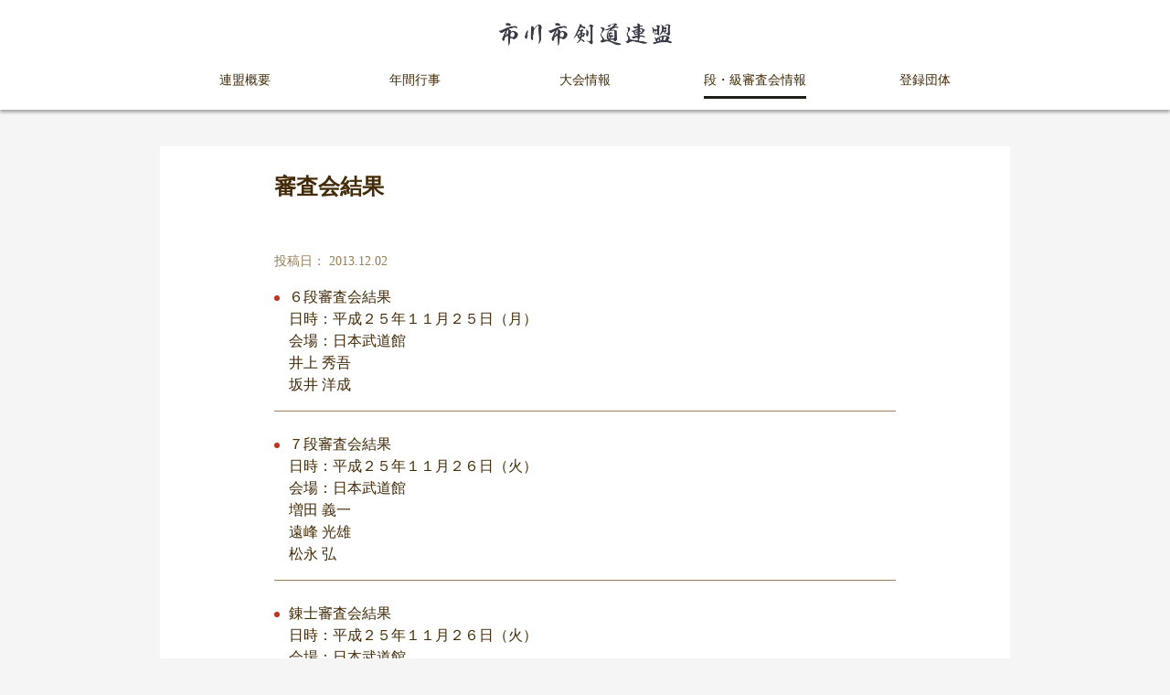

--- FILE ---
content_type: text/html; charset=UTF-8
request_url: https://www.ichikawakenren.com/shinsa-result/1131.html
body_size: 4893
content:
<!DOCTYPE html>
<html lang="ja">
<!-- head start -->
<head>
<meta charset="utf-8">
<meta name="viewport" content="width=device-width, initial-scale=1">
<meta http-equiv="Content-Type" content="text/html; charset=UTF-8" />
<meta http-equiv="Content-Script-Type" content="text/javascript" />
<meta http-equiv="Content-Style-Type" content="text/css" />
<meta name="robots" content="index,follow" />
<meta name="google-site-verification" content="" />

<title>審査会結果 | 市川市剣道連盟</title>

<meta property="og:title" content="審査会結果" />
<meta property="og:description" content="<p>６段審査会結果 日時：平成２５年１１月２５日（月） 会場：日本武道館 井上 秀吾 坂井 洋成 ７段審査会結果 日時：平成２５年１１月２６日（火） 会場：日本武道館 増田 義一 遠峰 光雄 松永 弘 錬士審査会結果 日時： [&hellip;]</p>
" />
<meta property="og:image" content="https://www.ichikawakenren.com/wp-content/themes/ichikawa-kenren/images/logo.png" />


<link rel="icon" href="https://www.ichikawakenren.com/favicon.ico" type="image/x-icon" />
<link rel="Shortcut Icon" type="image/x-icon" href="https://www.ichikawakenren.com/favicon.ico" />
<link rel="contents" href="https://www.ichikawakenren.com/index.html" />
<link rel="stylesheet" href="https://www.ichikawakenren.com/wp-content/themes/ichikawa-kenren/css/import.css?ver=260119114644" type="text/css" media="all" />
<link rel="stylesheet" href="https://cdnjs.cloudflare.com/ajax/libs/Swiper/3.4.1/css/swiper.min.css">



<link rel="pingback" href="https://www.ichikawakenren.com/xmlrpc.php" />
	<link rel='archives' title='2026年1月' href='https://www.ichikawakenren.com/date/2026/01' />
	<link rel='archives' title='2025年12月' href='https://www.ichikawakenren.com/date/2025/12' />
	<link rel='archives' title='2025年11月' href='https://www.ichikawakenren.com/date/2025/11' />
	<link rel='archives' title='2025年10月' href='https://www.ichikawakenren.com/date/2025/10' />
	<link rel='archives' title='2025年9月' href='https://www.ichikawakenren.com/date/2025/09' />
	<link rel='archives' title='2025年8月' href='https://www.ichikawakenren.com/date/2025/08' />
	<link rel='archives' title='2025年7月' href='https://www.ichikawakenren.com/date/2025/07' />
	<link rel='archives' title='2025年6月' href='https://www.ichikawakenren.com/date/2025/06' />
	<link rel='archives' title='2025年5月' href='https://www.ichikawakenren.com/date/2025/05' />
	<link rel='archives' title='2025年4月' href='https://www.ichikawakenren.com/date/2025/04' />
	<link rel='archives' title='2025年3月' href='https://www.ichikawakenren.com/date/2025/03' />
	<link rel='archives' title='2025年2月' href='https://www.ichikawakenren.com/date/2025/02' />
	<link rel='archives' title='2025年1月' href='https://www.ichikawakenren.com/date/2025/01' />
	<link rel='archives' title='2024年12月' href='https://www.ichikawakenren.com/date/2024/12' />
	<link rel='archives' title='2024年11月' href='https://www.ichikawakenren.com/date/2024/11' />
	<link rel='archives' title='2024年10月' href='https://www.ichikawakenren.com/date/2024/10' />
	<link rel='archives' title='2024年9月' href='https://www.ichikawakenren.com/date/2024/09' />
	<link rel='archives' title='2024年8月' href='https://www.ichikawakenren.com/date/2024/08' />
	<link rel='archives' title='2024年7月' href='https://www.ichikawakenren.com/date/2024/07' />
	<link rel='archives' title='2024年6月' href='https://www.ichikawakenren.com/date/2024/06' />
	<link rel='archives' title='2024年5月' href='https://www.ichikawakenren.com/date/2024/05' />
	<link rel='archives' title='2024年4月' href='https://www.ichikawakenren.com/date/2024/04' />
	<link rel='archives' title='2024年3月' href='https://www.ichikawakenren.com/date/2024/03' />
	<link rel='archives' title='2024年2月' href='https://www.ichikawakenren.com/date/2024/02' />
	<link rel='archives' title='2024年1月' href='https://www.ichikawakenren.com/date/2024/01' />
	<link rel='archives' title='2023年12月' href='https://www.ichikawakenren.com/date/2023/12' />
	<link rel='archives' title='2023年11月' href='https://www.ichikawakenren.com/date/2023/11' />
	<link rel='archives' title='2023年10月' href='https://www.ichikawakenren.com/date/2023/10' />
	<link rel='archives' title='2023年9月' href='https://www.ichikawakenren.com/date/2023/09' />
	<link rel='archives' title='2023年8月' href='https://www.ichikawakenren.com/date/2023/08' />
	<link rel='archives' title='2023年7月' href='https://www.ichikawakenren.com/date/2023/07' />
	<link rel='archives' title='2023年6月' href='https://www.ichikawakenren.com/date/2023/06' />
	<link rel='archives' title='2023年5月' href='https://www.ichikawakenren.com/date/2023/05' />
	<link rel='archives' title='2023年4月' href='https://www.ichikawakenren.com/date/2023/04' />
	<link rel='archives' title='2023年3月' href='https://www.ichikawakenren.com/date/2023/03' />
	<link rel='archives' title='2023年2月' href='https://www.ichikawakenren.com/date/2023/02' />
	<link rel='archives' title='2023年1月' href='https://www.ichikawakenren.com/date/2023/01' />
	<link rel='archives' title='2022年12月' href='https://www.ichikawakenren.com/date/2022/12' />
	<link rel='archives' title='2022年11月' href='https://www.ichikawakenren.com/date/2022/11' />
	<link rel='archives' title='2022年10月' href='https://www.ichikawakenren.com/date/2022/10' />
	<link rel='archives' title='2022年9月' href='https://www.ichikawakenren.com/date/2022/09' />
	<link rel='archives' title='2022年8月' href='https://www.ichikawakenren.com/date/2022/08' />
	<link rel='archives' title='2022年7月' href='https://www.ichikawakenren.com/date/2022/07' />
	<link rel='archives' title='2022年6月' href='https://www.ichikawakenren.com/date/2022/06' />
	<link rel='archives' title='2022年5月' href='https://www.ichikawakenren.com/date/2022/05' />
	<link rel='archives' title='2022年4月' href='https://www.ichikawakenren.com/date/2022/04' />
	<link rel='archives' title='2022年3月' href='https://www.ichikawakenren.com/date/2022/03' />
	<link rel='archives' title='2022年2月' href='https://www.ichikawakenren.com/date/2022/02' />
	<link rel='archives' title='2022年1月' href='https://www.ichikawakenren.com/date/2022/01' />
	<link rel='archives' title='2021年12月' href='https://www.ichikawakenren.com/date/2021/12' />
	<link rel='archives' title='2021年11月' href='https://www.ichikawakenren.com/date/2021/11' />
	<link rel='archives' title='2021年10月' href='https://www.ichikawakenren.com/date/2021/10' />
	<link rel='archives' title='2021年9月' href='https://www.ichikawakenren.com/date/2021/09' />
	<link rel='archives' title='2021年8月' href='https://www.ichikawakenren.com/date/2021/08' />
	<link rel='archives' title='2021年7月' href='https://www.ichikawakenren.com/date/2021/07' />
	<link rel='archives' title='2021年6月' href='https://www.ichikawakenren.com/date/2021/06' />
	<link rel='archives' title='2021年5月' href='https://www.ichikawakenren.com/date/2021/05' />
	<link rel='archives' title='2021年4月' href='https://www.ichikawakenren.com/date/2021/04' />
	<link rel='archives' title='2021年3月' href='https://www.ichikawakenren.com/date/2021/03' />
	<link rel='archives' title='2021年2月' href='https://www.ichikawakenren.com/date/2021/02' />
	<link rel='archives' title='2021年1月' href='https://www.ichikawakenren.com/date/2021/01' />
	<link rel='archives' title='2020年12月' href='https://www.ichikawakenren.com/date/2020/12' />
	<link rel='archives' title='2020年11月' href='https://www.ichikawakenren.com/date/2020/11' />
	<link rel='archives' title='2020年10月' href='https://www.ichikawakenren.com/date/2020/10' />
	<link rel='archives' title='2020年9月' href='https://www.ichikawakenren.com/date/2020/09' />
	<link rel='archives' title='2020年8月' href='https://www.ichikawakenren.com/date/2020/08' />
	<link rel='archives' title='2020年7月' href='https://www.ichikawakenren.com/date/2020/07' />
	<link rel='archives' title='2020年6月' href='https://www.ichikawakenren.com/date/2020/06' />
	<link rel='archives' title='2020年5月' href='https://www.ichikawakenren.com/date/2020/05' />
	<link rel='archives' title='2020年4月' href='https://www.ichikawakenren.com/date/2020/04' />
	<link rel='archives' title='2020年3月' href='https://www.ichikawakenren.com/date/2020/03' />
	<link rel='archives' title='2020年2月' href='https://www.ichikawakenren.com/date/2020/02' />
	<link rel='archives' title='2020年1月' href='https://www.ichikawakenren.com/date/2020/01' />
	<link rel='archives' title='2019年12月' href='https://www.ichikawakenren.com/date/2019/12' />
	<link rel='archives' title='2019年11月' href='https://www.ichikawakenren.com/date/2019/11' />
	<link rel='archives' title='2019年10月' href='https://www.ichikawakenren.com/date/2019/10' />
	<link rel='archives' title='2019年9月' href='https://www.ichikawakenren.com/date/2019/09' />
	<link rel='archives' title='2019年8月' href='https://www.ichikawakenren.com/date/2019/08' />
	<link rel='archives' title='2019年7月' href='https://www.ichikawakenren.com/date/2019/07' />
	<link rel='archives' title='2019年6月' href='https://www.ichikawakenren.com/date/2019/06' />
	<link rel='archives' title='2019年5月' href='https://www.ichikawakenren.com/date/2019/05' />
	<link rel='archives' title='2019年4月' href='https://www.ichikawakenren.com/date/2019/04' />
	<link rel='archives' title='2019年3月' href='https://www.ichikawakenren.com/date/2019/03' />
	<link rel='archives' title='2019年2月' href='https://www.ichikawakenren.com/date/2019/02' />
	<link rel='archives' title='2019年1月' href='https://www.ichikawakenren.com/date/2019/01' />
	<link rel='archives' title='2018年12月' href='https://www.ichikawakenren.com/date/2018/12' />
	<link rel='archives' title='2018年11月' href='https://www.ichikawakenren.com/date/2018/11' />
	<link rel='archives' title='2018年10月' href='https://www.ichikawakenren.com/date/2018/10' />
	<link rel='archives' title='2018年9月' href='https://www.ichikawakenren.com/date/2018/09' />
	<link rel='archives' title='2018年8月' href='https://www.ichikawakenren.com/date/2018/08' />
	<link rel='archives' title='2018年7月' href='https://www.ichikawakenren.com/date/2018/07' />
	<link rel='archives' title='2018年6月' href='https://www.ichikawakenren.com/date/2018/06' />
	<link rel='archives' title='2018年5月' href='https://www.ichikawakenren.com/date/2018/05' />
	<link rel='archives' title='2018年4月' href='https://www.ichikawakenren.com/date/2018/04' />
	<link rel='archives' title='2018年3月' href='https://www.ichikawakenren.com/date/2018/03' />
	<link rel='archives' title='2018年2月' href='https://www.ichikawakenren.com/date/2018/02' />
	<link rel='archives' title='2018年1月' href='https://www.ichikawakenren.com/date/2018/01' />
	<link rel='archives' title='2017年12月' href='https://www.ichikawakenren.com/date/2017/12' />
	<link rel='archives' title='2017年11月' href='https://www.ichikawakenren.com/date/2017/11' />
	<link rel='archives' title='2017年10月' href='https://www.ichikawakenren.com/date/2017/10' />
	<link rel='archives' title='2017年9月' href='https://www.ichikawakenren.com/date/2017/09' />
	<link rel='archives' title='2017年8月' href='https://www.ichikawakenren.com/date/2017/08' />
	<link rel='archives' title='2017年7月' href='https://www.ichikawakenren.com/date/2017/07' />
	<link rel='archives' title='2017年6月' href='https://www.ichikawakenren.com/date/2017/06' />
	<link rel='archives' title='2017年5月' href='https://www.ichikawakenren.com/date/2017/05' />
	<link rel='archives' title='2017年4月' href='https://www.ichikawakenren.com/date/2017/04' />
	<link rel='archives' title='2017年3月' href='https://www.ichikawakenren.com/date/2017/03' />
	<link rel='archives' title='2017年2月' href='https://www.ichikawakenren.com/date/2017/02' />
	<link rel='archives' title='2017年1月' href='https://www.ichikawakenren.com/date/2017/01' />
	<link rel='archives' title='2016年12月' href='https://www.ichikawakenren.com/date/2016/12' />
	<link rel='archives' title='2016年11月' href='https://www.ichikawakenren.com/date/2016/11' />
	<link rel='archives' title='2016年10月' href='https://www.ichikawakenren.com/date/2016/10' />
	<link rel='archives' title='2016年9月' href='https://www.ichikawakenren.com/date/2016/09' />
	<link rel='archives' title='2016年8月' href='https://www.ichikawakenren.com/date/2016/08' />
	<link rel='archives' title='2016年7月' href='https://www.ichikawakenren.com/date/2016/07' />
	<link rel='archives' title='2016年6月' href='https://www.ichikawakenren.com/date/2016/06' />
	<link rel='archives' title='2016年5月' href='https://www.ichikawakenren.com/date/2016/05' />
	<link rel='archives' title='2016年4月' href='https://www.ichikawakenren.com/date/2016/04' />
	<link rel='archives' title='2016年3月' href='https://www.ichikawakenren.com/date/2016/03' />
	<link rel='archives' title='2016年2月' href='https://www.ichikawakenren.com/date/2016/02' />
	<link rel='archives' title='2016年1月' href='https://www.ichikawakenren.com/date/2016/01' />
	<link rel='archives' title='2015年12月' href='https://www.ichikawakenren.com/date/2015/12' />
	<link rel='archives' title='2015年11月' href='https://www.ichikawakenren.com/date/2015/11' />
	<link rel='archives' title='2015年10月' href='https://www.ichikawakenren.com/date/2015/10' />
	<link rel='archives' title='2015年9月' href='https://www.ichikawakenren.com/date/2015/09' />
	<link rel='archives' title='2015年8月' href='https://www.ichikawakenren.com/date/2015/08' />
	<link rel='archives' title='2015年7月' href='https://www.ichikawakenren.com/date/2015/07' />
	<link rel='archives' title='2015年6月' href='https://www.ichikawakenren.com/date/2015/06' />
	<link rel='archives' title='2015年5月' href='https://www.ichikawakenren.com/date/2015/05' />
	<link rel='archives' title='2015年4月' href='https://www.ichikawakenren.com/date/2015/04' />
	<link rel='archives' title='2015年3月' href='https://www.ichikawakenren.com/date/2015/03' />
	<link rel='archives' title='2015年2月' href='https://www.ichikawakenren.com/date/2015/02' />
	<link rel='archives' title='2015年1月' href='https://www.ichikawakenren.com/date/2015/01' />
	<link rel='archives' title='2014年12月' href='https://www.ichikawakenren.com/date/2014/12' />
	<link rel='archives' title='2014年11月' href='https://www.ichikawakenren.com/date/2014/11' />
	<link rel='archives' title='2014年10月' href='https://www.ichikawakenren.com/date/2014/10' />
	<link rel='archives' title='2014年9月' href='https://www.ichikawakenren.com/date/2014/09' />
	<link rel='archives' title='2014年8月' href='https://www.ichikawakenren.com/date/2014/08' />
	<link rel='archives' title='2014年7月' href='https://www.ichikawakenren.com/date/2014/07' />
	<link rel='archives' title='2014年6月' href='https://www.ichikawakenren.com/date/2014/06' />
	<link rel='archives' title='2014年5月' href='https://www.ichikawakenren.com/date/2014/05' />
	<link rel='archives' title='2014年4月' href='https://www.ichikawakenren.com/date/2014/04' />
	<link rel='archives' title='2014年3月' href='https://www.ichikawakenren.com/date/2014/03' />
	<link rel='archives' title='2014年2月' href='https://www.ichikawakenren.com/date/2014/02' />
	<link rel='archives' title='2014年1月' href='https://www.ichikawakenren.com/date/2014/01' />
	<link rel='archives' title='2013年12月' href='https://www.ichikawakenren.com/date/2013/12' />
	<link rel='archives' title='2013年11月' href='https://www.ichikawakenren.com/date/2013/11' />
	<link rel='archives' title='2013年10月' href='https://www.ichikawakenren.com/date/2013/10' />
	<link rel='archives' title='2013年9月' href='https://www.ichikawakenren.com/date/2013/09' />
	<link rel='archives' title='2013年8月' href='https://www.ichikawakenren.com/date/2013/08' />
	<link rel='archives' title='2013年7月' href='https://www.ichikawakenren.com/date/2013/07' />
	<link rel='archives' title='2013年6月' href='https://www.ichikawakenren.com/date/2013/06' />
	<link rel='archives' title='2013年5月' href='https://www.ichikawakenren.com/date/2013/05' />
	<link rel='archives' title='2013年4月' href='https://www.ichikawakenren.com/date/2013/04' />
	<link rel='archives' title='2013年3月' href='https://www.ichikawakenren.com/date/2013/03' />
	<link rel='archives' title='2013年2月' href='https://www.ichikawakenren.com/date/2013/02' />
	<link rel='archives' title='2013年1月' href='https://www.ichikawakenren.com/date/2013/01' />
	<link rel='archives' title='2012年12月' href='https://www.ichikawakenren.com/date/2012/12' />
	<link rel='archives' title='2012年11月' href='https://www.ichikawakenren.com/date/2012/11' />
	<link rel='archives' title='2012年10月' href='https://www.ichikawakenren.com/date/2012/10' />
	<link rel='archives' title='2012年9月' href='https://www.ichikawakenren.com/date/2012/09' />
	<link rel='archives' title='2012年8月' href='https://www.ichikawakenren.com/date/2012/08' />
	<link rel='archives' title='2012年7月' href='https://www.ichikawakenren.com/date/2012/07' />
	<link rel='archives' title='2012年6月' href='https://www.ichikawakenren.com/date/2012/06' />
	<link rel='archives' title='2012年5月' href='https://www.ichikawakenren.com/date/2012/05' />
	<link rel='archives' title='2012年4月' href='https://www.ichikawakenren.com/date/2012/04' />

<link rel='dns-prefetch' href='//s.w.org' />
<link rel="alternate" type="application/rss+xml" title="市川市剣道連盟 &raquo; 審査会結果 のコメントのフィード" href="https://www.ichikawakenren.com/shinsa-result/1131.html/feed" />
		<script type="text/javascript">
			window._wpemojiSettings = {"baseUrl":"https:\/\/s.w.org\/images\/core\/emoji\/13.0.0\/72x72\/","ext":".png","svgUrl":"https:\/\/s.w.org\/images\/core\/emoji\/13.0.0\/svg\/","svgExt":".svg","source":{"concatemoji":"https:\/\/www.ichikawakenren.com\/wp-includes\/js\/wp-emoji-release.min.js?ver=5.5.17"}};
			!function(e,a,t){var n,r,o,i=a.createElement("canvas"),p=i.getContext&&i.getContext("2d");function s(e,t){var a=String.fromCharCode;p.clearRect(0,0,i.width,i.height),p.fillText(a.apply(this,e),0,0);e=i.toDataURL();return p.clearRect(0,0,i.width,i.height),p.fillText(a.apply(this,t),0,0),e===i.toDataURL()}function c(e){var t=a.createElement("script");t.src=e,t.defer=t.type="text/javascript",a.getElementsByTagName("head")[0].appendChild(t)}for(o=Array("flag","emoji"),t.supports={everything:!0,everythingExceptFlag:!0},r=0;r<o.length;r++)t.supports[o[r]]=function(e){if(!p||!p.fillText)return!1;switch(p.textBaseline="top",p.font="600 32px Arial",e){case"flag":return s([127987,65039,8205,9895,65039],[127987,65039,8203,9895,65039])?!1:!s([55356,56826,55356,56819],[55356,56826,8203,55356,56819])&&!s([55356,57332,56128,56423,56128,56418,56128,56421,56128,56430,56128,56423,56128,56447],[55356,57332,8203,56128,56423,8203,56128,56418,8203,56128,56421,8203,56128,56430,8203,56128,56423,8203,56128,56447]);case"emoji":return!s([55357,56424,8205,55356,57212],[55357,56424,8203,55356,57212])}return!1}(o[r]),t.supports.everything=t.supports.everything&&t.supports[o[r]],"flag"!==o[r]&&(t.supports.everythingExceptFlag=t.supports.everythingExceptFlag&&t.supports[o[r]]);t.supports.everythingExceptFlag=t.supports.everythingExceptFlag&&!t.supports.flag,t.DOMReady=!1,t.readyCallback=function(){t.DOMReady=!0},t.supports.everything||(n=function(){t.readyCallback()},a.addEventListener?(a.addEventListener("DOMContentLoaded",n,!1),e.addEventListener("load",n,!1)):(e.attachEvent("onload",n),a.attachEvent("onreadystatechange",function(){"complete"===a.readyState&&t.readyCallback()})),(n=t.source||{}).concatemoji?c(n.concatemoji):n.wpemoji&&n.twemoji&&(c(n.twemoji),c(n.wpemoji)))}(window,document,window._wpemojiSettings);
		</script>
		<style type="text/css">
img.wp-smiley,
img.emoji {
	display: inline !important;
	border: none !important;
	box-shadow: none !important;
	height: 1em !important;
	width: 1em !important;
	margin: 0 .07em !important;
	vertical-align: -0.1em !important;
	background: none !important;
	padding: 0 !important;
}
</style>
	<link rel="stylesheet" type="text/css" href="https://www.ichikawakenren.com/wp-content/plugins/ichikawakenren_plugin/css/user.css">
<link rel='stylesheet' id='wp-block-library-css'  href='https://www.ichikawakenren.com/wp-includes/css/dist/block-library/style.min.css?ver=5.5.17' type='text/css' media='all' />
<link rel='stylesheet' id='contact-form-7-css'  href='https://www.ichikawakenren.com/wp-content/plugins/contact-form-7/includes/css/styles.css?ver=5.2.2' type='text/css' media='all' />
<script type='text/javascript' src='https://www.ichikawakenren.com/wp-includes/js/jquery/jquery.js?ver=1.12.4-wp' id='jquery-core-js'></script>
<link rel="https://api.w.org/" href="https://www.ichikawakenren.com/wp-json/" /><link rel="alternate" type="application/json" href="https://www.ichikawakenren.com/wp-json/wp/v2/posts/1131" /><link rel="EditURI" type="application/rsd+xml" title="RSD" href="https://www.ichikawakenren.com/xmlrpc.php?rsd" />
<link rel="wlwmanifest" type="application/wlwmanifest+xml" href="https://www.ichikawakenren.com/wp-includes/wlwmanifest.xml" /> 
<link rel='prev' title='地区連盟対抗剣道優勝大会' href='https://www.ichikawakenren.com/taikai-result/1128.html' />
<link rel='next' title='四段、五段審査会　審査結果' href='https://www.ichikawakenren.com/shinsa-result/1135.html' />
<meta name="generator" content="WordPress 5.5.17" />
<link rel="canonical" href="https://www.ichikawakenren.com/shinsa-result/1131.html" />
<link rel='shortlink' href='https://www.ichikawakenren.com/?p=1131' />
<link rel="alternate" type="application/json+oembed" href="https://www.ichikawakenren.com/wp-json/oembed/1.0/embed?url=https%3A%2F%2Fwww.ichikawakenren.com%2Fshinsa-result%2F1131.html" />
<link rel="alternate" type="text/xml+oembed" href="https://www.ichikawakenren.com/wp-json/oembed/1.0/embed?url=https%3A%2F%2Fwww.ichikawakenren.com%2Fshinsa-result%2F1131.html&#038;format=xml" />
<script src="https://cdnjs.cloudflare.com/ajax/libs/Swiper/3.4.1/js/swiper.min.js"></script>
<script language="JavaScript" src="https://www.ichikawakenren.com/wp-content/themes/ichikawa-kenren/js/jquery-1.9.1.min.js"></script>
<script language="JavaScript" src="https://www.ichikawakenren.com/wp-content/themes/ichikawa-kenren/js/script.js"></script>
<script type="text/javascript">

  var _gaq = _gaq || [];
  _gaq.push(['_setAccount', 'UA-27037908-1']);
  _gaq.push(['_trackPageview']);

  (function() {
    var ga = document.createElement('script'); ga.type = 'text/javascript'; ga.async = true;
    ga.src = ('https:' == document.location.protocol ? 'https://ssl' : 'http://www') + '.google-analytics.com/ga.js';
    var s = document.getElementsByTagName('script')[0]; s.parentNode.insertBefore(ga, s);
  })();

</script>

</head>
<!-- head end -->
<body id="single">
<!-- header start -->
<div class="header-wrapper">
<header>
  <h1 id="logo"><a href="https://www.ichikawakenren.com/"><img src="https://www.ichikawakenren.com/wp-content/themes/ichikawa-kenren/images/logo.png" alt="市川市剣道連盟 千葉県市川市 剣道連盟"></a></h1>
  <p id="menuButton"><img src="https://www.ichikawakenren.com/wp-content/themes/ichikawa-kenren/images/menu-button.svg" alt="市川市剣道連盟メニュー"></p>
  <nav id="nav" class='inactive'>
    <span class="css-cancel-btn"></span>
    <ul>
      <li class=""><a href="https://www.ichikawakenren.com/">トップページ</a></li>
      <li class=""><a href="https://www.ichikawakenren.com/gaiyou">連盟概要</a></li>
      <li class="">
        <span>年間行事</span>
        <ul>
          <li><a href="https://www.ichikawakenren.com/event-1">市川市剣道連盟行事</a></li>
          <li><a href="https://www.ichikawakenren.com/event-4">全日本(県)剣道連盟行事</a></li>
          <li><a href="https://www.ichikawakenren.com/event-3">段・級審査会情報</a></li>
          <li><a href="https://www.ichikawakenren.com/event-2">剣道場使用予定表</a></li>
        </ul>
      </li>
      <li class="">
        <span>大会情報</span>
        <ul>
          <li> <a href="https://www.ichikawakenren.com/taikai-entry">申し込みについて</a></li>
          <li> <a href="https://www.ichikawakenren.com/taikai-result">結果について</a></li>
        </ul>
      </li>
      <li class="active">
        <span>段・級審査会情報</span>
        <ul>
          <li><a href="https://www.ichikawakenren.com/shinsa-entry">申し込みについて</a></li>
          <li><a href="https://www.ichikawakenren.com/shinsa-result">結果について</a></li>
        </ul>
      </li>
      <li class=""><a href="https://www.ichikawakenren.com/regist-group">登録団体</a></li>
    </ul>
  </nav>
</header>
</div>
<!-- header end -->
<div class="main-wrapper">
    <article class="main">
    <h2>審査会結果</h2>
    <div class="meta-info">
      <span class="time">投稿日： 2013.12.02</span>
    </div>
    <div class="content">
      <ul>
<li>６段審査会結果<br />
日時：平成２５年１１月２５日（月）<br />
会場：日本武道館<br />
井上 秀吾<br />
坂井 洋成</li>
</ul>
<ul>
<li>７段審査会結果<br />
日時：平成２５年１１月２６日（火）<br />
会場：日本武道館<br />
増田 義一<br />
遠峰 光雄<br />
松永 弘</li>
</ul>
<ul>
<li>錬士審査会結果<br />
日時：平成２５年１１月２６日（火）<br />
会場：日本武道館<br />
服部 勝之<br />
本木 秀則</li>
</ul>
<ul>
<li>教士審査会結果<br />
日時：平成２５年１１月２６日（火）<br />
会場：日本武道館<br />
中根 秋幸</li>
</ul>
    </div>
        <div class="plaid-btn before-arrow">
      <a href="javascript:void(0);" onClick="javascript:history.back();">前に戻る</a>
    </div>
  </article>
</div>
<!-- footer start -->

<footer>
  <ul class="banner">
    <li><a href="https://www.ichikawakenren.com/form"><img src="https://www.ichikawakenren.com/wp-content/themes/ichikawa-kenren/images/bn1.png" alt="お問い合わせ" width="244" height="133"></a></li>
    <li><a href="https://www.ichikawakenren.com/download"><img src="https://www.ichikawakenren.com/wp-content/themes/ichikawa-kenren/images/bn2.png" alt="各種ダウンロード" width="244" height="133"></a></li>
  </ul>
  <ul class="other-links">
    <li> <a href="https://www.ichikawakenren.com/links">会員向けリンク集</a></li>
    <li> <a href="https://www.ichikawakenren.com/form">お問い合わせ</a></li>
    <li> <a href="https://www.ichikawakenren.com/privacy">プライバシーポリシー</a></li>
  </ul>
  <div class="group-links">
    <h4>関連団体リンク</h4>
    <ul>
      <li> <a href="https://www.kendo.or.jp/" target="_blank">全日本剣道連盟</a></li>
      <li> <a href="http://zendoren.org/top/" target="_blank">全日本剣道道場連盟</a></li>
      <li> <a href="http://www.chiba-kendo.or.jp/" target="_blank">千葉県剣道連盟</a></li>
    </ul>
  </div>
  <p class="copyright">Copyright 2020 市川市剣道連盟 All Rights Reserved.</p>
</footer>
<script type='text/javascript' id='contact-form-7-js-extra'>
/* <![CDATA[ */
var wpcf7 = {"apiSettings":{"root":"https:\/\/www.ichikawakenren.com\/wp-json\/contact-form-7\/v1","namespace":"contact-form-7\/v1"}};
/* ]]> */
</script>
<script type='text/javascript' src='https://www.ichikawakenren.com/wp-content/plugins/contact-form-7/includes/js/scripts.js?ver=5.2.2' id='contact-form-7-js'></script>
<script type='text/javascript' src='https://www.ichikawakenren.com/wp-includes/js/wp-embed.min.js?ver=5.5.17' id='wp-embed-js'></script>
<!-- footer end -->
<script>
  (function(i,s,o,g,r,a,m){i['GoogleAnalyticsObject']=r;i[r]=i[r]||function(){
  (i[r].q=i[r].q||[]).push(arguments)},i[r].l=1*new Date();a=s.createElement(o),
  m=s.getElementsByTagName(o)[0];a.async=1;a.src=g;m.parentNode.insertBefore(a,m)
  })(window,document,'script','//www.google-analytics.com/analytics.js','ga');

  ga('create', 'UA-33033209-1', 'ichikawakenren.info');
  ga('send', 'pageview');
</script>
</body>
</html>


--- FILE ---
content_type: text/css
request_url: https://www.ichikawakenren.com/wp-content/themes/ichikawa-kenren/css/import.css?ver=260119114644
body_size: 385
content:
@charset "UTF-8";

@import "reset.css";
@import "base.css";
@import "layout.css";
@import "header.css";
@import "footer.css";

@import "parts.css";
@import "page-top.css";
@import "page-single.css";
@import "page-form.css";
@import "page-regist-group.css";
@import "page-privacy.css";
@import "page-download.css";
@import "page-links.css";
@import "page-payment.css";
@import "page-event.css";
@import "page-gaiyou.css";

@import "category.css";

@import "page-common.css";


--- FILE ---
content_type: text/css
request_url: https://www.ichikawakenren.com/wp-content/plugins/ichikawakenren_plugin/css/user.css
body_size: 385
content:
@charset "UTF-8";

div.ichikawakenren-plugin-eventlist ul {
	display: flex;
	flex-wrap: wrap;
	justify-content: space-between;
}
div.ichikawakenren-plugin-eventlist ul li {
	background: #fff;
	box-sizing: border-box;
	padding: 16px;
	margin-bottom: 16px;
	flex-basis: 100%;
	line-height: 1.5;
}

div.ichikawakenren-plugin-eventlist ul li div:not(:last-child) > span {
	margin-bottom: 12px;
}

div.ichikawakenren-plugin-eventlist ul li div > span {
	white-space: nowrap;
	display: inline-block;
}

div.ichikawakenren-plugin-eventlist ul li div > span:not(:last-child) {
	margin-right: 24px;
}

div.ichikawakenren-plugin-eventlist ul li div.event_name {
	/* text-decoration: underline; */
	font-weight: bold;
	margin-bottom: 12px;
}

div.ichikawakenren-plugin-eventlist ul li span.date-label {
	color: #C0351D;
}

/* 770px以上のスタイル */
@media only screen and (min-width: 770px) {
	div.ichikawakenren-plugin-eventlist {
		padding: 16px 0;
	}
	div.ichikawakenren-plugin-eventlist ul li {
		flex-basis: 49%;
	}
}


--- FILE ---
content_type: text/css
request_url: https://www.ichikawakenren.com/wp-content/themes/ichikawa-kenren/css/base.css
body_size: 963
content:
@charset "UTF-8";

/* ============================================================
* File name: base.css
* Last Editor: Erika Sato
* Last up date: 2020/08/31 09:30:00+09:00
* Description rule: style-guide.pdf
============================================================ */
* {
	margin: 0px;
	padding: 0px;
}

body {
	font-family: "游明朝", YuMincho, "Hiragino Mincho ProN W3", "ヒラギノ明朝 ProN W3", "Hiragino Mincho ProN", "HG明朝E", "ＭＳ Ｐ明朝", "ＭＳ 明朝", serif;
}


/* Refer to reset.css. */
body {
	 margin-right: auto;
	 margin-left: auto;
	 font-size: 14px;
	 color: #432B07;
}

/* *************************************************************************
  a-tag */

a {
    color: #432B07;
    text-decoration: none;
}

a:link {
    color: #432B07;
}

a:visited {
    color: #432B07;
}

a:hover,
a:focus,
a:active {
  color: #432B07; 
  text-decoration: underline;
}

a[href$=".pdf"]::before {
  padding-right: 10px;
  display: inline-block;
  content: url(../images/pdf1.svg);
  vertical-align: middle;
}


/* image */
img {
	max-width: 100%;
	height: auto;
	border-style: none;
	vertical-align: bottom;
}

/* formのパーツ系 */
form input[type=text],
form input[type=email],
form input[type=tel],
form textarea {
	font-size: 16px;
	padding: 0 20px;
	background: #FFF;
	border:1px solid #B1ADA4;
	border-radius: 3px;
	line-height: 2.5;
	width: 100%;
	box-sizing: border-box;
}

form div.selectbox {
	position:relative;
}

form div.selectbox::after{
  content:"";
  display:block;
  width:6px;
  height:6px;
  position:absolute;
  right:18px;
  top: 0;
	bottom: 0;
	margin: auto;
  border-bottom:#333 1px solid;
  border-right:#333 1px solid;
  transform:rotate(45deg)translateY(-30%);
}

form div.selectbox select {
	-webkit-appearance:none;
  appearance:none;
  width:100%;
  padding:1em 1em;
  box-sizing:border-box;
  font-size:1em;
  border:#B1ADA4 1px solid;
  border-radius: 3px;
  background:#fff;
}


form input[type=submit],
form button {
	width: 100%;
	padding: 10px 25px;
	border: none;
	letter-spacing: 5px;
	font-size: 16px;
	text-align: center;
	cursor: pointer;
	background-color: #B1ADA4;
	color: #fff;
	height: 100%;
}

h2,
h3 {
	line-height: 1.6;
}

h4,
h5,
ul,
li,
p {
	line-height: 1.5;
}


--- FILE ---
content_type: text/css
request_url: https://www.ichikawakenren.com/wp-content/themes/ichikawa-kenren/css/layout.css
body_size: 472
content:
@charset "UTF-8";

/* ============================================================
* File name: style.css
* Last Editor: Erika Sato
* Last up date: 2020/08/31 09:30:00+09:00
* Description rule: style-guide.pdf
============================================================ */
html.noscroll {
	overflow: hidden;
}

body {
	min-width: 375px;
	background-color: #F5F5F5;
}


body header,
body div.main-wrapper {
	max-width: 930px;
	margin: auto;
}

body div.main-wrapper {
	margin: 40px auto;
}


/* **-- header ---------------------------- */
/* header.cssに移動 */

/* **-- main ---------------------------- */
article.main {
	padding: 0 16px;
}

article.main h2,
article.main h3 {
	letter-spacing: 0.3em;
}

article.main h2 {
	font-size: 16px;
	border-bottom: 1px solid #B1ADA4;
	text-align: center;
  padding-bottom: 14px;
	margin-bottom: 16px;
}

article.main h3 {
	font-size: 12px;
}

/* **-- footer ---------------------------- */
/* footer.cssに移動 */

/* 770px以上のスタイル */
@media only screen and (min-width: 770px) {
	article.main h2 {
		font-size: 24px;
		text-align: left;
		text-align: left;
		padding-bottom: 32px;
		margin-bottom: 24px;
	}

	article.main h3 {
		font-size: 14px;
	}
}


--- FILE ---
content_type: text/css
request_url: https://www.ichikawakenren.com/wp-content/themes/ichikawa-kenren/css/header.css
body_size: 1131
content:
body div.header-wrapper {
	box-shadow: 0px 3px 3px 0px rgba(0,0,0,0.3);
	background: #fff;
}

/* header固定 */
body div.header-wrapper {
	position: fixed;
	z-index: 3;
	width: 100%;
	top: 0;
	left: 0;
}

body header h1#logo img {
  width: 189px;
  height: auto;
}

/* 770px以下のスタイル */
@media only screen and (max-width: 770px) {

	/* header fixed */
	body {
		padding-top: 64px;
	}
	/* header fixed */

	body header {
		position: relative;
		height: 64px;
		padding: 0 5px;
	}

	body header h1#logo {
		position: absolute;
		margin: auto;
		top: 23px;
		left: 16px;
	}

	body header h1#logo img {
	  width: 160px;
	}

	body header #menuButton {
		position: absolute;
		margin: auto;
		top: 21px;
		right: 17px;
		bottom: 21px;
		cursor: pointer;
	}

	/* nav */
	body header #nav {
		position: fixed;
		width: 100%;
		padding: 0 24px;
		top: 0;
		bottom: 0;
		left: 0;
		box-sizing: border-box;
		z-index: 2;
		background-color: #161514;
		opacity: 0.96;
		color: #FFF;
	}

	body header #nav.inactive {
		display: none;
	}

	body header #nav.active {
		display: block;
	}

	body header  #nav .css-cancel-btn {
		position: absolute;
		top: 15px;
		right: 15px;
		cursor: pointer;
		z-index: 1;
		width: 22px;
		height: 22px;
		background: url(../images/close-black.svg) no-repeat;
	}

	body header #nav ul {
		padding-top: 56px;
		font-size: 16px;
		letter-spacing: 2px;
	}

	body header #nav > ul li {
		list-style-type: none;
		margin-top: 14px;
		padding-bottom: 18px;
		border-bottom: 1px solid #625D58;
		line-height: 1;
	}

	body header #nav ul li:last-child {
		border: none;
	}

	/* サブメニュー */
	body header #nav ul li > ul {
		padding-top: 18px;
		padding-left: 12px;
	}

	body header #nav ul li > ul li {
		margin: 0;
		border: none;
		font-size: 14px;
	}

	body header #nav ul li > ul li:last-child {
		padding-bottom: 0;
	}

	/* a */
	body header #nav ul li a {
		display: block;
		text-decoration: none;
		border:none;
		color: #fff;
		background: url(../images/arrow1.svg) right no-repeat;
	}

	body header #nav ul li a:hover {
		text-decoration: underline;
	}
}

/* 770px以上のスタイル */
@media only screen and (min-width: 770px) {

	body header #menuButton,
	body header  #nav .css-cancel-btn {
		display: none;
	}

	/* header fixed */
	body {
		padding-top: 120px;
	}
	/* header fixed */

	body div.header-wrapper {
		height: 120px;
	}

	body header {
		position: relative;
		height: 120px;
		padding: 25px;
		box-sizing: border-box;
		text-align: center;
	}

	body header #nav {
		position: absolute;
		left:0;
		bottom: 25px;
		width: 100%;
	}

	body header #nav > ul  {
		display: flex;
		justify-content: space-around;
		position: relative;
	}

	body header #nav > ul > li:first-child {
		display: none;
	}

	body header #nav ul li a {
		text-decoration: none;
	}

	/* submenu表示 */
	body header #nav ul li {
		position: relative;
		width: 100%;
		cursor: pointer;
		line-height: 1;
	}
	body header #nav ul li.active > a,
	body header #nav ul li.active > span,
	body header #nav ul li > a:hover,
	body header #nav ul li > span:hover {
		padding-bottom: 10px;
		border-bottom: 3px solid #1E1E18;
	}
	body header #nav ul li > ul a:hover {
		border: none;
		padding-bottom: 16px;
	}

	body header #nav ul li > ul {
		display: none;
		position: absolute;
		padding-top: 25px;
		z-index: 2;
		width: 100%;
		white-space: nowrap;
		text-align: center;
	}

	body header #nav ul li > ul li {
		padding: 0;
		background: rgba(22, 21, 20, 0.96);
	}

	body header #nav ul li > ul li a {
		color: #fff;
		display: block;
		box-sizing: border-box;
		padding: 16px 20px;
	}

	body header #nav ul li > ul li a:hover {
		background: rgba(54, 53, 52, 0.96);
		text-decoration: none;
	}


	body header #nav ul li:hover > ul,
	body header #nav ul li > ul:hover {
		display: block;
	}
}


--- FILE ---
content_type: text/css
request_url: https://www.ichikawakenren.com/wp-content/themes/ichikawa-kenren/css/footer.css
body_size: 480
content:


footer {
	color: #FFF;
	background-color: #1E1E18;
}

footer a {
	text-decoration: none;
}

footer a:link {
	color: #fff;
}

footer a:active,
footer a:hover,
footer a:visited {
	text-decoration: underline;
	color: #fff;
}

footer img:hover {
	opacity: 0.5;
}

footer div.group-links ul li::before {
	content: "-";
}

.copyright {
	margin: 0;
	font-size: 12px;
	height: 20px;
	line-height: 20px;
	text-align: center;
	color: #A4A19E;
}

/* 770px以下のスタイル */
@media only screen and (max-width: 770px) {
	footer {
		padding: 40px 16px 10px;
	}

	footer ul.banner {
		margin-bottom: 40px;
		text-align: center;
	}

	footer ul.banner li:not(:last-child) {
		margin-bottom: 24px;
	}

	footer ul.other-links li {
		border-bottom: 1px solid #625D58;
		margin-bottom: 16px;
		padding-bottom: 16px;
		font-size: 16px;
	}

	footer div.group-links h4 {
		font-size: 16px;
		font-weight: normal;
		padding-bottom: 24px;
	}

	footer div.group-links ul li {
		padding-bottom: 24px;
	}

}

/* 770px以上のスタイル */
@media only screen and (min-width: 770px) {
	footer {
		padding: 64px 0 20px;
		text-align: center;
	}
	
	footer ul li {
		display: inline-block;
		margin: 0 12px;
	}
	
	footer ul.banner {
		margin-bottom: 56px;
	}
	
	footer ul.other-links {
		font-size: 16px;
		margin-bottom: 24px;
	}
	
	footer div.group-links {
		margin-bottom: 60px;
	}
	
	footer div.group-links h4 {
		font-weight: normal;
	}
	footer div.group-links h4,
	footer div.group-links ul {
			display: inline-block;
	}

}


--- FILE ---
content_type: text/css
request_url: https://www.ichikawakenren.com/wp-content/themes/ichikawa-kenren/css/parts.css
body_size: 1097
content:
/* 
  ページ跨って共通するクラス 
*/


/************ 用途ごとに定義 ************/
/* 申し込み, 結果の背景色 */
.content .entry-background {
	background-color: #E6E8DC !important;
}

.content .result-background {
	background-color: #E8D7CC !important;
}

/* .content sub-title */
.content h3.sub-title {
	padding: 14px 0;
	margin: 0 0 24px 0;
	font-weight: bold;
	text-align: center;
  background-color: #E9E9E9;
}

/* 投稿一覧 */
.content ul.post-items li {
	position: relative;
	border-bottom: 1px solid #B1ADA4;
	padding-bottom: 16px;
	margin-bottom: 16px;
}

.content ul.post-items li span {
	display: inline-block;
	vertical-align: middle;
}

.content ul.post-items li span.time {
	/* font-size: 13px; 13pxだと小さく感じる */
	color: rgba(104, 69, 16, 0.7);
}

.content ul.post-items li span.title {
	display: block;
}

.content ul.post-items li span.icon-new {
	color: #C0351D;
	font-size: 1px;
	text-align: left;
	background: url(../images/icon_n.svg) no-repeat;
	width: 43px;
	height: 16px;
}

/* 格子柄(Plaid)のボタン */
div.plaid-btn,
li.plaid-btn {
	background-image: url(../images/btn_bg01.png);
	background-repeat: repeat;
	border: 1px solid #747066;
  text-align: center;
	position: relative;
}
div.plaid-btn a,
li.plaid-btn a {
	display: block;
	padding: 12px 0;
}

div.plaid-btn a:hover,
li.plaid-btn a:hover {
	text-decoration: underline;
	color: ##98805A;
}

div.plaid-btn a:after,
div.plaid-btn a:before,
li.plaid-btn a:after,
li.plaid-btn a:before {
	position: absolute;
	content: '';
	display: inline-block;
	width: 6px;
	height: 10px;
	margin: auto;
	top: 0;
	bottom: 0;
}

div.plaid-btn.after-arrow a:after,
li.plaid-btn.after-arrow a:after {
	background: url(../images/arrow2.svg) no-repeat right;
	right: 15px;
}

div.plaid-btn.before-arrow a:before,
li.plaid-btn.before-arrow a:before {
	background: url(../images/arrow2.svg) no-repeat right;
	transform: rotate(180deg); /* 180度回転 */
	left: 15px;
}

/* link一覧 */
.content ul.links li {
  border-bottom: 1px solid #B1ADA4;
  background: url(../images/arrow2.svg) no-repeat left;
}
.content ul.links li a,
.content ul.links li span {
  display: inline-block;
  width: 100%;
  padding-left: 16px;
  padding-top: 16px;
  padding-bottom: 16px;
}

/************ 特定のスタイルのみを定義 ************/
/* content内背景白い色付け */
.content .box-bg-white {
	padding: 16px;
	background-color: #FFF;
}

/* content内背景薄い色付け */
.content .box-bg-cream {
	padding: 24px;
	background-color: #F8F7F5;
}

/* text-align */
.content .align-right {
	text-align: right;
}
.content .align-left {
	text-align: left;
}

@media only screen and (min-width: 770px) {
	.content h3.sub-title {
		padding-left: 24px;
		padding-right: 24px;
		text-align: left;
	}
	
	.content .box-bg-white {
		padding: 24px;
	}
}


--- FILE ---
content_type: text/css
request_url: https://www.ichikawakenren.com/wp-content/themes/ichikawa-kenren/css/page-single.css
body_size: 778
content:
body#single article.main {
	background: #fff;
	padding: 25px 16px;
}

body#single article.main h2 {
	text-align: left;
	border: none;
	letter-spacing: 0;
}

body#single article.main div.meta-info {
	margin-bottom: 20px;
}
body#single article.main div.meta-info span.time {
	color: rgba(104, 69, 16, 0.7);
}

/* 管理画面から投稿したやつのスタイル */
body#single article.main div.content {
	line-height: 2em;
	padding-bottom: 40px;
}

body#single article.main div.content p {
	line-height: 2em;
	margin-bottom: 16px;
}

body#single article.main div.content h3 {
	font-size: 16px;
	padding-bottom: 16px;
	margin-bottom: 24px;
	border-bottom: 1px solid #98805A;
}

body#single article.main div.content h4 {
	font-size: 16px;
	margin-top: 14px;
	margin-bottom: 14px;
}

body#single article.main div.content table {
	border-collapse: collapse;
	border-spacing: 0;
	border: none;
	empty-cells: show;
	width: 100%;
	margin: 20px auto 5px;
}

body#single article.main div.content table th {
  text-align: center;
  background-color: #E6E8DC;
}

body#single article.main div.content table th,
body#single article.main div.content table td{
	border: 1px solid #999;
}

/* kekka-list */
body#single article.main div.content figure.kekka-list table {
	margin-top: 0;
	margin-bottom: 20px;
}
body#single article.main div.content figure.kekka-list tr td:first-child {
	background: #E6E8DC;
	white-space: nowrap;
}

body#single article.main div.content figure.kekka-list tr td {
	padding: 5px;
}

/* kekka-list */
body#single article.main div.content ul.kekka-list {
	display: flex;
	flex-wrap: wrap;

	background: #ccc;
	border-right: 0.5px solid #ccc;
	border-top: 0.5px solid #ccc;
}

body#single article.main div.content ul.kekka-list li {
	white-space: nowrap;
	padding: 10px;
	background: #fff;
	text-align: center;
	box-sizing: border-box;
	margin-bottom: 0;
	flex-basis: 33.3%;
	max-width: 33.3%;
	overflow: auto;

	border-bottom: 0.5px solid #ccc;
	border-left: 0.5px solid #ccc;
}

body#single article.main div.content ul.kekka-list li:before {
		background: none;
}

/* 赤丸 list style */
body#single article.main div.content ul li {
	padding-bottom: 16px;
	border-bottom: 0.5px solid #98805A;
}



/* 770px以上のスタイル */
@media only screen and (min-width: 770px) {
	body#single div.main-wrapper {
		background: #fff;
	}

	body#single article.main {
		margin: auto;
		max-width: 680px;
	}

	body#single div.content {
		font-size: 16px;
	}

	body#single div.plaid-btn {
		max-width: 220px;
		margin: auto;
	}

	/* kekka-list */
	body#single article.main div.content ul.kekka-list li {
		flex-basis: 20%;
		max-width: 20%;
	}
}


--- FILE ---
content_type: text/css
request_url: https://www.ichikawakenren.com/wp-content/themes/ichikawa-kenren/css/page-form.css
body_size: 301
content:

body#form form dl {
	margin-bottom: 24px;
}

body#form form dl dt {
	font-size: 16px;
	margin-bottom: 16px;
}

body#form form textarea {
	height: 100px;
}

body#form form .btn {
	text-align: right;
}

body#form form .required {
	color: #C0351D;
}

/* 770px以上のスタイル */
@media only screen and (min-width: 770px) {
	body#form form .btn input[type=submit] {
			width: 100px;
	}
}


--- FILE ---
content_type: text/css
request_url: https://www.ichikawakenren.com/wp-content/themes/ichikawa-kenren/css/page-regist-group.css
body_size: 17
content:

body#regist-group {
}


/* 770px以上のスタイル */
@media only screen and (min-width: 770px) {

}


--- FILE ---
content_type: text/css
request_url: https://www.ichikawakenren.com/wp-content/themes/ichikawa-kenren/css/page-privacy.css
body_size: 382
content:

body#privacy div.content h2,
body#privacy div.content h3 {
  letter-spacing: 0;
}

body#privacy div.content h2 {
  border: none;
  text-align: left;
  padding-bottom: 0;
  margin-bottom: 16px;
}
body#privacy div.content h3 {
  font-size: 16px;
  margin-bottom: 16px;
}

body#privacy div.content p {
  margin-bottom: 24px;
}



/* 770px以上のスタイル */
@media only screen and (min-width: 770px) {
  body#privacy article.main h2 {
      margin-bottom: 40px;
  }
}


--- FILE ---
content_type: text/css
request_url: https://www.ichikawakenren.com/wp-content/themes/ichikawa-kenren/css/page-download.css
body_size: 294
content:
body#download div.content > p {
	margin-bottom: 24px;
}

body#download div.content ul li
	margin-bottom: 26px;
}

body#download div.content li a,
body#download div.content li a:link,
body#download div.content li a:visited {
  text-decoration: underline;
  color: #24487A;/* Same content as a-tag */
}


/* 770px以上のスタイル */
@media only screen and (min-width: 770px) {

}


--- FILE ---
content_type: text/css
request_url: https://www.ichikawakenren.com/wp-content/themes/ichikawa-kenren/css/page-links.css
body_size: 11
content:


body#links {
}



/* 770px以上のスタイル */
@media only screen and (min-width: 770px) {

}


--- FILE ---
content_type: text/css
request_url: https://www.ichikawakenren.com/wp-content/themes/ichikawa-kenren/css/page-payment.css
body_size: 874
content:
body#payment div.content h4 {
	font-size: 14px;
}

/* ページ内サブコンテンツのmarginを統一設定 */
body#payment div.content .sub-content > h4 {
	margin-bottom: 14px;
}

body#payment div.content .sub-content ul {
	margin-bottom: 24px;
}

body#payment div.content .sub-content > li {
	margin-bottom: 14px;
}


/* content内背景白い色付け内 */
body#payment div.content .box-bg-white h4 {
	margin-bottom: 24px;
	font-size: 14px;
}

body#payment div.content .box-bg-white h5 {
	margin-bottom: 8px;
	font-size: 16px;
	padding-left: 29px;
	text-indent: -29px;
}

body#payment div.content .box-bg-white p {
	font-size: 14px;
	margin-bottom: 24px;
}

body#payment div.content .box-bg-white h5+p {
	padding-left: 29px;
}

body#payment div.content .box-bg-white > h5+p:last-of-type {
	margin-bottom: 0;
}

/* 770px以上のスタイル */
@media only screen and (min-width: 770px) {
  body#payment div.content .box-bg-white {
  	padding: 24px;
  }
}


--- FILE ---
content_type: text/css
request_url: https://www.ichikawakenren.com/wp-content/themes/ichikawa-kenren/css/page-event.css
body_size: 611
content:
body#event article.main div.content p {
	margin-bottom: 12px;
}

/* 赤丸 list style */
body#event article.main div.content > ul {
	margin-bottom: 24px;
}

body#event article.main div.content > ul li {
	position: relative;
	border-bottom: 0.5px solid #98805A;
	padding-left: 16px;
	padding-bottom: 16px;
	margin-bottom: 16px;
}

body#event article.main div.content > ul li:before {
  border-radius: 50%;
  width: 6px;
  height: 6px;
  display: block;
  position: absolute;
  left: 0;
  top: 0.6em;
  content: "";
  background: #C1351C;
}


body#event article.main div.content iframe {
	width: 100%;
	height: 600px;
}

/* 770px以上のスタイル */
@media only screen and (min-width: 770px) {
	
}


--- FILE ---
content_type: text/css
request_url: https://www.ichikawakenren.com/wp-content/themes/ichikawa-kenren/css/page-gaiyou.css
body_size: 346
content:

body#gaiyou div.content div.adobe-reader {
		margin-bottom: 40px;
}

body#gaiyou div.content p {
	margin-bottom: 24px;
}

body#gaiyou div.content > ul li {
	margin-bottom: 26px;
}

body#gaiyou div.content div.officers h3 {
	font-size: 16px;
	margin-bottom: 14px;
	text-align: center;
}

body#gaiyou div.content div.officers ul {
	display: flex;
	flex-wrap: wrap;
	margin-bottom: 20px;
}

body#gaiyou div.content div.officers ul li {
	white-space: nowrap;
	padding: 10px;
	border: 0.5px solid #ccc;
	background: #fff;
	text-align: center;
	box-sizing: border-box;
	flex-basis: 33.3%;
}

body#gaiyou div.content div.officers ul li:first-child:nth-last-child(1),
body#gaiyou div.content div.officers ul li:first-child:nth-last-child(1) ~ li {
	flex-basis: 100%;
}

body#gaiyou div.content div.officers ul li:first-child:nth-last-child(2),
body#gaiyou div.content div.officers ul li:first-child:nth-last-child(2) ~ li {
	flex-basis: 50%;
}

/* 770px以上のスタイル */
@media only screen and (min-width: 770px) {
	
	body#gaiyou div.content div.officers h3 {
		text-align: left;
	}
	
	body#gaiyou div.content div.officers ul li {
		flex-basis: 25%;
	}
	
	body#gaiyou div.content div.officers ul li:first-child:nth-last-child(3),
	body#gaiyou div.content div.officers ul li:first-child:nth-last-child(3) ~ li {
		flex-basis: 33.3%;
	}
}


--- FILE ---
content_type: text/css
request_url: https://www.ichikawakenren.com/wp-content/themes/ichikawa-kenren/css/category.css
body_size: 482
content:
/** category* 一覧系共通で使う **/
/* paging */
body[id^="category"] div.paging_box ul {
	display: flex;
	flex-wrap: wrap;
	justify-content: space-between;
}
body[id^="category"] div.paging_box ul li {
	flex-grow: 1;
	margin: 0 2px;
}
body[id^="category"] div.paging_box ul li a {
	width: 100%;
}

/** category **/
/* 検索 */
body#category form.search {
	margin-bottom: 20px;
}
body#category form.search .selectbox-wrapper,
body#category form.search input[type=text] {
	margin-bottom: 12px;
}

body#category form.search div.selectbox-wrapper {
	display: flex;
	justify-content: space-between;
}

body#category form.search div.selectbox-wrapper .selectbox {
	flex-basis: 49%;
}


/* 検索結果なしの時 */
body#category div.no-data {
	margin-bottom: 40px;
}

/* 770px以上のスタイル */
@media only screen and (min-width: 770px) {
	body#category form.search {
		display: flex;
		justify-content: space-between;
		margin-bottom: 40px;
	}
	
	body#category form.search .selectbox-wrapper,
	body#category form.search input[type=text],
	body#category form.search div.btn {
		margin-bottom: 0;
		align-self: stretch;
	}
	
	body#category form.search div.selectbox-wrapper {
		flex-basis: 50%;
		margin-right: 10px;
	}
	
	body#category form.search input[type=text] {
		flex-basis: auto;
		border-radius: 3px 0 0 3px;
	}
	
	body#category form.search div.btn {
		flex-basis: 100px;
	}
	
	body#category form.search div.btn input[type=submit] {
		border-radius: 0 3px 3px 0;
	}
}


--- FILE ---
content_type: text/css
request_url: https://www.ichikawakenren.com/wp-content/themes/ichikawa-kenren/css/page-common.css
body_size: 363
content:

/* 赤丸 list style */
body#payment article.main div.content ul,
body#single article.main div.content ul {
	margin-bottom: 24px;
}

body#payment article.main div.content ul li,
body#single article.main div.content ul li {
	position: relative;
	padding-left: 16px;
	margin-bottom: 16px;
}

body#payment article.main div.content ul li:before,
body#single article.main div.content ul li:before {
  border-radius: 50%;
  width: 6px;
  height: 6px;
  display: block;
  position: absolute;
  left: 0;
  top: 0.6em;
  content: "";
  background: #C1351C;
}

/* adobe-reader download */
body#download div.content div.adobe-reader,
body#gaiyou div.content div.adobe-reader {
  display: none;
}

body#download div.content .adobe-reader h4,
body#gaiyou div.content .adobe-reader h4 {
  margin-bottom: 16px;
}

body#download div.content .adobe-reader p:last-child,
body#gaiyou div.content .adobe-reader p:last-child {
  margin-bottom: 0;
}

/* 770px以上のスタイル */
@media only screen and (min-width: 770px) {
	/* adobe-reader download */
	body#download div.content div.adobe-reader,
	body#gaiyou div.content div.adobe-reader {
    display: block;
  }
}


--- FILE ---
content_type: text/plain
request_url: https://www.google-analytics.com/j/collect?v=1&_v=j102&a=767350985&t=pageview&_s=1&dl=https%3A%2F%2Fwww.ichikawakenren.com%2Fshinsa-result%2F1131.html&ul=en-us%40posix&dt=%E5%AF%A9%E6%9F%BB%E4%BC%9A%E7%B5%90%E6%9E%9C%20%7C%20%E5%B8%82%E5%B7%9D%E5%B8%82%E5%89%A3%E9%81%93%E9%80%A3%E7%9B%9F&sr=1280x720&vp=1280x720&_utma=85234433.961943332.1768866406.1768866406.1768866406.1&_utmz=85234433.1768866406.1.1.utmcsr%3D(direct)%7Cutmccn%3D(direct)%7Cutmcmd%3D(none)&_utmht=1768866406690&_u=IQBCAAABAAAAACAAI~&jid=10347536&gjid=236656566&cid=961943332.1768866406&tid=UA-33033209-1&_gid=1576067454.1768866407&_r=1&_slc=1&z=2105480485
body_size: -452
content:
2,cG-TEPPE13383

--- FILE ---
content_type: image/svg+xml
request_url: https://www.ichikawakenren.com/wp-content/themes/ichikawa-kenren/images/arrow2.svg
body_size: 84
content:
<svg width="6" height="10" viewBox="0 0 6 10" fill="none" xmlns="http://www.w3.org/2000/svg">
<path d="M0 0.5L4.5 5L0 9.5L0.5 10L5.5 5L0.5 0L0 0.5Z" fill="#747066"/>
</svg>


--- FILE ---
content_type: image/svg+xml
request_url: https://www.ichikawakenren.com/wp-content/themes/ichikawa-kenren/images/menu-button.svg
body_size: 168
content:
<svg width="29" height="32" viewBox="0 0 29 32" fill="none" xmlns="http://www.w3.org/2000/svg">
<rect y="5" width="29" height="2" fill="#383B46"/>
<rect y="15" width="29" height="2" fill="#383B46"/>
<rect y="25" width="29" height="2" fill="#383B46"/>
</svg>
